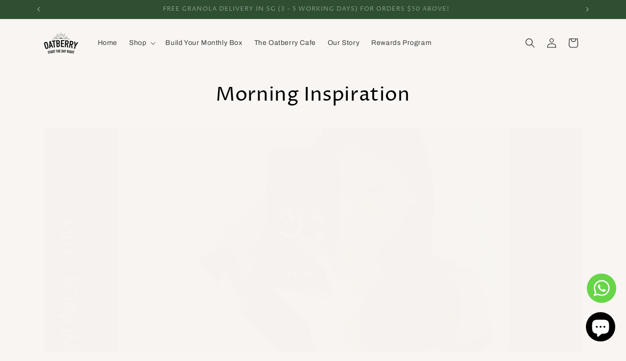

--- FILE ---
content_type: text/css
request_url: https://oatberry.com/cdn/shop/t/22/assets/tpt-footer-1.css?v=132473434138240714541749728089
body_size: 38
content:
.tpt-footer-1{width:100%;padding:2rem 0;color:rgb(var(--tpt-section-foreground-color))}.tpt-footer-1_main{display:flex;flex-wrap:wrap;gap:2rem;margin-bottom:3rem}.tpt-footer-1_column{flex:1;min-width:250px}.tpt-footer-1_column-main{flex:2;min-width:300px}.tpt-footer-1_logo{margin-bottom:1.5rem}.tpt-footer-1_logo img{max-width:100%;height:auto}.tpt-footer-1_newsletter{margin-bottom:2rem}.tpt-footer-1_newsletter-title{font-size:var(--h4-font-size);margin-bottom:.75rem}.tpt-footer-1_newsletter-text{margin-bottom:1rem;line-height:1.5}.tpt-footer-1_newsletter-text p{margin:0 0 .5rem}.tpt-footer-1_newsletter-fields{display:flex;position:relative;max-width:50vw}.tpt-footer-1_newsletter-form button{position:absolute;right:6px;top:50%;transform:translateY(-50%);padding:16px 20px;background-color:transparent;border:none;color:#fff;cursor:pointer}.tpt-footer-1_newsletter-form .tpt-field{flex:1;min-width:0;border:solid 1px #ffffff;border-radius:8px}.tpt-footer-1_newsletter-form .tpt-input_text{width:100%;min-height:48px}.tpt-footer-1_newsletter-form .field__label{position:absolute;overflow:hidden;width:1px;height:1px;margin:-1px;padding:0;border:0;clip:rect(0 0 0 0);word-wrap:normal!important}.tpt-footer-1_newsletter-form .tpt-form-error,.tpt-footer-1_newsletter-form .tpt-form-success{margin-top:.5rem;font-size:.875rem}.tpt-footer-1_newsletter-form .tpt-form-error{color:#e74c3c}.tpt-footer-1_newsletter-form .tpt-form-success{color:#2ecc71}.tpt-footer-1_social-title{font-size:var(--h5-font-size);margin-bottom:.75rem}.tpt-footer-1_social-list{display:flex;flex-wrap:wrap;gap:1rem;padding:0;margin:0;list-style:none}.tpt-footer-1_social-item{line-height:0}.tpt-footer-1_social-link{display:block;line-height:0;transition:opacity .2s ease}.tpt-footer-1_social-link:hover{opacity:.8}.tpt-footer-1_social-link svg{fill:rgb(var(--tpt-section-foreground-color));width:24px;height:24px}.tpt-footer-1_menu-title{font-size:var(--h5-font-size);margin-bottom:1rem}.tpt-footer-1_menu-list{padding:0;margin:0;list-style:none}.tpt-footer-1_menu-item{margin-bottom:.5rem}.tpt-footer-1_menu-link{text-decoration:none;display:inline-block;transition:opacity .2s ease}.tpt-footer-1_menu-link:hover{opacity:.8}.tpt-footer-1_bottom{display:flex;flex-wrap:wrap;justify-content:space-between;align-items:center;padding-top:2rem;border-top:1px solid rgba(var(--tpt-section-foreground-color),.2);gap:1.5rem}.tpt-footer-1_payment{display:flex;flex-wrap:wrap;align-items:center;gap:1rem}.tpt-footer-1_payment-title{font-weight:500}.tpt-footer-1_payment-icons{display:flex;flex-wrap:wrap;gap:.75rem}.tpt-footer-1_payment-icon{display:inline-block;line-height:0}.tpt-footer-1_payment-icon svg{width:38px;height:24px}.tpt-footer-1_copyright{font-size:.875rem}@media screen and (max-width: 1279px){.tpt-footer-1_main{gap:1.5rem}.tpt-footer-1_column{min-width:200px}}@media screen and (max-width: 767px){.tpt-footer-1_main{flex-direction:column;gap:3rem}.tpt-footer-1_column{width:100%}.tpt-footer-1_newsletter-fields{flex-direction:column;max-width:100vw}.tpt-footer-1_bottom{flex-direction:column;align-items:flex-start;gap:1.5rem}.tpt-footer-1_payment{flex-direction:column;align-items:flex-start;gap:.75rem}}
/*# sourceMappingURL=/cdn/shop/t/22/assets/tpt-footer-1.css.map?v=132473434138240714541749728089 */
